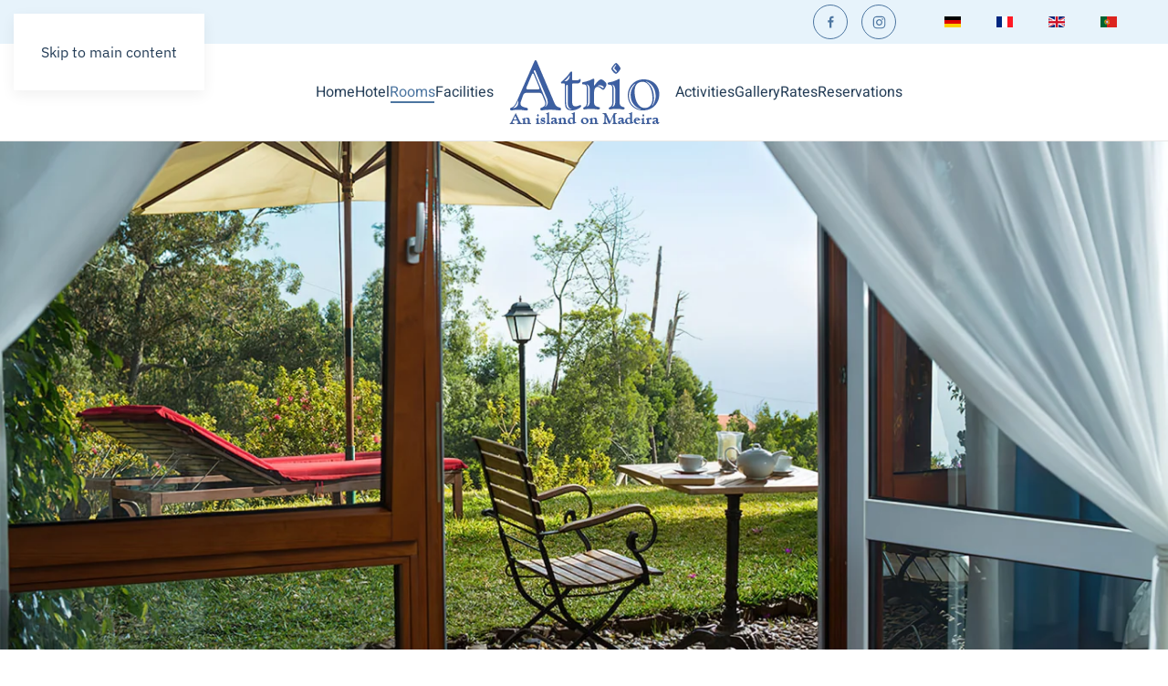

--- FILE ---
content_type: text/html; charset=utf-8
request_url: https://www.atrio-madeira.com/en/rooms.html
body_size: 8054
content:
<!DOCTYPE html>
<html lang="en-gb" dir="ltr">
    <head>
        <meta name="viewport" content="width=device-width, initial-scale=1">
        <link rel="icon" href="/images/96.png" sizes="any">
                <link rel="apple-touch-icon" href="/images/180.png">
        <meta charset="utf-8">
	<meta name="author" content="Chris">
	<meta name="description" content="The charming country house hotel Atrio has 20 rooms with sea view and 2 rooms overlooking the courtyard planted with orange and lemon trees. ">
	<meta name="generator" content="MYOB">
	<title>Hotel Atrio Rooms</title>
	<link href="https://www.atrio-madeira.com/de/zimmer.html" rel="alternate" hreflang="de-DE">
	<link href="https://www.atrio-madeira.com/fr/chambres.html" rel="alternate" hreflang="fr-FR">
	<link href="https://www.atrio-madeira.com/en/rooms.html" rel="alternate" hreflang="en-GB">
	<link href="https://www.atrio-madeira.com/pt/quartos.html" rel="alternate" hreflang="pt-PT">
<link href="/media/vendor/joomla-custom-elements/css/joomla-alert.min.css?0.4.1" rel="stylesheet">
	<link href="/media/system/css/joomla-fontawesome.min.css?4.5.24" rel="preload" as="style" onload="this.onload=null;this.rel='stylesheet'">
	<link href="/templates/yootheme/css/theme.12.css?1753944538" rel="stylesheet">
	<link href="/media/mod_languages/css/template.min.css?856c4f" rel="stylesheet">
<script type="application/json" class="joomla-script-options new">{"joomla.jtext":{"ERROR":"Error","MESSAGE":"Message","NOTICE":"Notice","WARNING":"Warning","JCLOSE":"Close","JOK":"OK","JOPEN":"Open"},"system.paths":{"root":"","rootFull":"https:\/\/www.atrio-madeira.com\/","base":"","baseFull":"https:\/\/www.atrio-madeira.com\/"},"csrf.token":"4423cd686093a307912fbc25555d5894"}</script>
	<script src="/media/system/js/core.min.js?2cb912"></script>
	<script src="/media/vendor/webcomponentsjs/js/webcomponents-bundle.min.js?2.8.0" nomodule defer></script>
	<script src="/media/system/js/joomla-hidden-mail.min.js?80d9c7" type="module"></script>
	<script src="/media/system/js/messages.min.js?9a4811" type="module"></script>
	<script src="/templates/yootheme/packages/theme-analytics/app/analytics.min.js?4.5.24" defer></script>
	<script src="/templates/yootheme/vendor/assets/uikit/dist/js/uikit.min.js?4.5.24"></script>
	<script src="/templates/yootheme/vendor/assets/uikit/dist/js/uikit-icons-design-escapes.min.js?4.5.24"></script>
	<script src="/templates/yootheme/js/theme.js?4.5.24"></script>
	<script type="application/ld+json">{"@context":"https://schema.org","@graph":[{"@type":"Organization","@id":"https://www.atrio-madeira.com/#/schema/Organization/base","name":"Hotel Atrio - An island on Madeira","url":"https://www.atrio-madeira.com/"},{"@type":"WebSite","@id":"https://www.atrio-madeira.com/#/schema/WebSite/base","url":"https://www.atrio-madeira.com/","name":"Hotel Atrio - An island on Madeira","publisher":{"@id":"https://www.atrio-madeira.com/#/schema/Organization/base"}},{"@type":"WebPage","@id":"https://www.atrio-madeira.com/#/schema/WebPage/base","url":"https://www.atrio-madeira.com/en/rooms.html","name":"Hotel Atrio Rooms","description":"The charming country house hotel Atrio has 20 rooms with sea view and 2 rooms overlooking the courtyard planted with orange and lemon trees. ","isPartOf":{"@id":"https://www.atrio-madeira.com/#/schema/WebSite/base"},"about":{"@id":"https://www.atrio-madeira.com/#/schema/Organization/base"},"inLanguage":"en-GB"},{"@type":"Article","@id":"https://www.atrio-madeira.com/#/schema/com_content/article/43","name":"Zimmer (2)","headline":"Zimmer (2)","inLanguage":"en-GB","author":{"@type":"Person","name":"Chris"},"articleSection":"Uncategorised","dateCreated":"2022-08-19T12:05:14+00:00","interactionStatistic":{"@type":"InteractionCounter","userInteractionCount":12450},"isPartOf":{"@id":"https://www.atrio-madeira.com/#/schema/WebPage/base"}}]}</script>
	<script>window.yootheme ||= {}; var $theme = yootheme.theme = {"google_analytics":"G-NC3ZX7SRNV","google_analytics_anonymize":"","i18n":{"close":{"label":"Close"},"totop":{"label":"Back to top"},"marker":{"label":"Open"},"navbarToggleIcon":{"label":"Open Menu"},"paginationPrevious":{"label":"Previous page"},"paginationNext":{"label":"Next Page"},"searchIcon":{"toggle":"Open Search","submit":"Submit Search"},"slider":{"next":"Next slide","previous":"Previous slide","slideX":"Slide %s","slideLabel":"%s of %s"},"slideshow":{"next":"Next slide","previous":"Previous slide","slideX":"Slide %s","slideLabel":"%s of %s"},"lightboxPanel":{"next":"Next slide","previous":"Previous slide","slideLabel":"%s of %s","close":"Close"}}};</script>
	<script async src="https://www.googletagmanager.com/gtag/js?id=G-NC3ZX7SRNV"></script>
<script>
  window.dataLayer = window.dataLayer || [];
  function gtag(){dataLayer.push(arguments);}
  gtag('js', new Date());

  gtag('config', 'G-NC3ZX7SRNV');
</script>
	<link href="https://www.atrio-madeira.com/de/zimmer.html" rel="alternate" hreflang="x-default">

    </head>
    <body class="">

        <div class="uk-hidden-visually uk-notification uk-notification-top-left uk-width-auto">
            <div class="uk-notification-message">
                <a href="#tm-main" class="uk-link-reset">Skip to main content</a>
            </div>
        </div>

        
        
        <div class="tm-page">

                        


<header class="tm-header-mobile uk-hidden@m">


    
        <div class="uk-navbar-container">

            <div class="uk-container uk-container-expand">
                <nav class="uk-navbar" uk-navbar="{&quot;align&quot;:&quot;left&quot;,&quot;container&quot;:&quot;.tm-header-mobile&quot;,&quot;boundary&quot;:&quot;.tm-header-mobile .uk-navbar-container&quot;}">

                                        <div class="uk-navbar-left ">

                        
                                                    <a uk-toggle href="#tm-dialog-mobile" class="uk-navbar-toggle">

        
        <div uk-navbar-toggle-icon></div>

                <span class="uk-margin-small-left uk-text-middle">Menu</span>
        
    </a>
                        
                        
                    </div>
                    
                                        <div class="uk-navbar-center">

                                                    <a href="https://www.atrio-madeira.com/en/" aria-label="Back to home" class="uk-logo uk-navbar-item">
    <picture>
<source type="image/webp" srcset="/templates/yootheme/cache/84/logo-s-8413832d.webp 100w" sizes="(min-width: 100px) 100px">
<img alt="Atrio Madeira" loading="eager" src="/templates/yootheme/cache/d7/logo-s-d74e16db.png" width="100" height="42">
</picture></a>
                        
                        
                    </div>
                    
                    
                </nav>
            </div>

        </div>

    



        <div id="tm-dialog-mobile" uk-offcanvas="container: true; overlay: true" mode="slide">
        <div class="uk-offcanvas-bar uk-flex uk-flex-column">

                        <button class="uk-offcanvas-close uk-close-large" type="button" uk-close uk-toggle="cls: uk-close-large; mode: media; media: @s"></button>
            
                        <div class="uk-margin-auto-bottom">
                
<div class="uk-grid uk-child-width-1-1" uk-grid>    <div>
<div class="uk-panel" id="module-117">

    
    
<div class="uk-panel mod-languages">

    
    
        <ul class="uk-subnav">
                                            <li >
                    <a style="display: flex !important;" href="/de/zimmer.html">
                                                    <img title="Deutsch (Deutschland)" src="/media/mod_languages/images/de_de.gif" alt="Deutsch (Deutschland)">                                            </a>
                </li>
                                                            <li >
                    <a style="display: flex !important;" href="/fr/chambres.html">
                                                    <img title="Français (France)" src="/media/mod_languages/images/fr_fr.gif" alt="Français (France)">                                            </a>
                </li>
                                                            <li class="uk-active">
                    <a style="display: flex !important;" href="https://www.atrio-madeira.com/en/rooms.html">
                                                    <img title="English (United Kingdom)" src="/media/mod_languages/images/en_gb.gif" alt="English (United Kingdom)">                                            </a>
                </li>
                                                            <li >
                    <a style="display: flex !important;" href="/pt/quartos.html">
                                                    <img title="Português (pt-PT)" src="/media/mod_languages/images/pt_pt.gif" alt="Português (pt-PT)">                                            </a>
                </li>
                                    </ul>

    
    
</div>

</div>
</div>    <div>
<div class="uk-panel" id="module-119">

    
    
<ul class="uk-nav uk-nav-default">
    
	<li class="item-120"><a href="/en/">Home</a></li>
	<li class="item-174"><a href="/en/hotel.html">Hotel</a></li>
	<li class="item-175 uk-active"><a href="/en/rooms.html">Rooms</a></li>
	<li class="item-181"><a href="/en/facilities.html">Facilities</a></li>
	<li class="item-182"><a href="/en/activities.html">Activities</a></li>
	<li class="item-183"><a href="/en/gallery.html">Gallery</a></li>
	<li class="item-187"><a href="/en/rates.html">Rates</a></li>
	<li class="item-188"><a href="/en/reservations.html">Reservations</a></li></ul>

</div>
</div>    <div>
<div class="uk-panel" id="module-122">

    
    
<div class="uk-margin-remove-last-child custom" ><p><a href="/en/terms-conditions" class="el-link uk-margin-remove-last-child">Terms &amp; Conditions</a><br /> <a href="/en/privacy-policy" class="el-link uk-margin-remove-last-child">Privacy Policy</a><br /> <a href="/en/contact" class="el-link uk-margin-remove-last-child">Contact</a></p></div>

</div>
</div>    <div>
<div class="uk-panel" id="module-tm-4">

    
    <ul class="uk-grid uk-flex-inline uk-flex-middle uk-flex-nowrap uk-grid-small">                    <li><a href="https://www.facebook.com/profile.php?id=100046486756118" class="uk-preserve-width uk-icon-button" rel="noreferrer" target="_blank"><span uk-icon="icon: facebook;"></span></a></li>
                    <li><a href="https://www.instagram.com/hotel.atrio/" class="uk-preserve-width uk-icon-button" rel="noreferrer" target="_blank"><span uk-icon="icon: instagram;"></span></a></li>
            </ul>
</div>
</div></div>
            </div>
            
            
        </div>
    </div>
    
    
    

</header>


<div class="tm-toolbar tm-toolbar-default uk-visible@m">
    <div class="uk-container uk-flex uk-flex-middle">

                <div>
            <div class="uk-grid-medium uk-child-width-auto uk-flex-middle" uk-grid="margin: uk-margin-small-top">

                                <div>
<div class="uk-panel" id="module-115">

    
    
<div class="uk-margin-remove-last-child custom" ><p><strong>Tel:</strong> <a href="Tel: +351 291 820 400">(351) 291 820 400</a></p></div>

</div>
</div>
                
                
            </div>
        </div>
        
                <div class="uk-margin-auto-left">
            <div class="uk-grid-medium uk-child-width-auto uk-flex-middle" uk-grid="margin: uk-margin-small-top">
                <div>
<div class="uk-panel" id="module-tm-3">

    
    <ul class="uk-grid uk-flex-inline uk-flex-middle uk-flex-nowrap uk-grid-small">                    <li><a href="https://www.facebook.com/profile.php?id=100046486756118" class="uk-preserve-width uk-icon-button" rel="noreferrer" target="_blank"><span uk-icon="icon: facebook; width: 15; height: 15;"></span></a></li>
                    <li><a href="https://www.instagram.com/hotel.atrio/" class="uk-preserve-width uk-icon-button" rel="noreferrer" target="_blank"><span uk-icon="icon: instagram; width: 15; height: 15;"></span></a></li>
            </ul>
</div>
</div><div>
<div class="uk-panel" id="module-113">

    
    
<div class="uk-panel mod-languages">

    
    
        <ul class="uk-subnav">
                                            <li >
                    <a style="display: flex !important;" href="/de/zimmer.html">
                                                    <img title="Deutsch (Deutschland)" src="/media/mod_languages/images/de_de.gif" alt="Deutsch (Deutschland)">                                            </a>
                </li>
                                                            <li >
                    <a style="display: flex !important;" href="/fr/chambres.html">
                                                    <img title="Français (France)" src="/media/mod_languages/images/fr_fr.gif" alt="Français (France)">                                            </a>
                </li>
                                                            <li class="uk-active">
                    <a style="display: flex !important;" href="https://www.atrio-madeira.com/en/rooms.html">
                                                    <img title="English (United Kingdom)" src="/media/mod_languages/images/en_gb.gif" alt="English (United Kingdom)">                                            </a>
                </li>
                                                            <li >
                    <a style="display: flex !important;" href="/pt/quartos.html">
                                                    <img title="Português (pt-PT)" src="/media/mod_languages/images/pt_pt.gif" alt="Português (pt-PT)">                                            </a>
                </li>
                                    </ul>

    
    
</div>

</div>
</div>
            </div>
        </div>
        
    </div>
</div>

<header class="tm-header uk-visible@m">




    
    
                <div uk-sticky media="@m" show-on-up animation="uk-animation-slide-top" cls-active="uk-navbar-sticky" sel-target=".uk-navbar-container">
        
            <div class="uk-navbar-container">

                <div class="uk-container">
                    <nav class="uk-navbar" uk-navbar="{&quot;align&quot;:&quot;left&quot;,&quot;container&quot;:&quot;.tm-header &gt; [uk-sticky]&quot;,&quot;boundary&quot;:&quot;.tm-header .uk-navbar-container&quot;}">

                        
                        <div class="uk-navbar-center">

                            
                                                                <div class="uk-navbar-center-left uk-preserve-width">
                                    
<ul class="uk-navbar-nav">
    
	<li class="item-120"><a href="/en/">Home</a></li>
	<li class="item-174"><a href="/en/hotel.html">Hotel</a></li>
	<li class="item-175 uk-active"><a href="/en/rooms.html">Rooms</a></li>
	<li class="item-181"><a href="/en/facilities.html">Facilities</a></li></ul>

                                </div>
                                
                                <a href="https://www.atrio-madeira.com/en/" aria-label="Back to home" class="uk-logo uk-navbar-item">
    <picture>
<source type="image/webp" srcset="/templates/yootheme/cache/3b/logo-l-3b85fd33.webp 169w" sizes="(min-width: 169px) 169px">
<img alt="Atrio Madeira" loading="eager" src="/templates/yootheme/cache/8d/logo-l-8d3c6428.png" width="169" height="74">
</picture></a>

                                                                <div class="uk-navbar-center-right uk-preserve-width">
                                    
<ul class="uk-navbar-nav" id="module-110">
    
	<li class="item-182"><a href="/en/activities.html">Activities</a></li>
	<li class="item-183"><a href="/en/gallery.html">Gallery</a></li>
	<li class="item-187"><a href="/en/rates.html">Rates</a></li>
	<li class="item-188"><a href="/en/reservations.html">Reservations</a></li></ul>

                                </div>
                                
                            
                        </div>

                        
                    </nav>
                </div>

            </div>

                </div>
        
    
    






</header>

            
            

            <main id="tm-main" >

                
                <div id="system-message-container" aria-live="polite"></div>

                <!-- Builder #page -->
<div class="uk-section-default uk-section uk-padding-remove-vertical">
    
        
        
        
            
                
                    <div class="uk-grid tm-grid-expand uk-child-width-1-1 uk-grid-margin">
<div class="uk-width-1-1">
    
        
            
            
            
                
                    
<div class="uk-margin uk-text-center">
        <picture>
<source type="image/webp" srcset="/templates/yootheme/cache/98/room-view-9835eb47.webp 768w, /templates/yootheme/cache/39/room-view-39b17fae.webp 1024w, /templates/yootheme/cache/b5/room-view-b5cd56ee.webp 1366w, /templates/yootheme/cache/c5/room-view-c5414138.webp 1600w, /templates/yootheme/cache/9b/room-view-9be3adcf.webp 1840w" sizes="(min-width: 1840px) 1840px">
<img src="/templates/yootheme/cache/a1/room-view-a170dc5b.jpeg" width="1840" height="800" class="el-image" alt="Atrio Room view" loading="lazy">
</picture>    
    
</div>
                
            
        
    
</div></div>
                
            
        
    
</div>
<div class="uk-section-default uk-section uk-section-small">
    
        
        
        
            
                                <div class="uk-container">                
                    <div class="uk-grid tm-grid-expand uk-child-width-1-1 uk-grid-margin">
<div class="uk-width-1-1">
    
        
            
            
            
                
                    
<h1 class="uk-h2">        Individually and tastefully decorated rooms    </h1><div class="uk-panel uk-margin">The charming country house hotel Atrio has 20 rooms with sea view and 2 rooms overlooking the courtyard planted with orange and lemon trees. Each room has an individual character, characterised by the romantic to southern style of the furnishings. 15 rooms are spread out in the 10,000m² garden and have a terrace. 7 rooms are located in the main house and also have a terrace or balcony.</div><div class="uk-panel uk-margin">15 rooms in the garden, all with terrace and private sunbeds.  There are 2 different room categories: Standard or Superior.<br />The information about the size of the rooms does not include the bathroom. Each room has a bathroom with shower, bathtub or both.
</div>
<h3 class="uk-h3">        All the rooms have the following facilities:    </h3>
<div class="uk-margin-medium">
    
        <div class="uk-grid uk-child-width-1-2 uk-child-width-1-3@m uk-grid-row-small uk-grid-match" uk-grid>                <div>
<div class="el-item uk-panel" uk-scrollspy="target: [uk-scrollspy-class];">
    
                <div class="uk-grid-column-small" uk-grid>        
                        <div class="uk-width-auto">            
                                

    
                <img src="/images/yootheme/icon-tv.svg" width="28" height="28" alt loading="lazy" uk-svg class="uk-text-emphasis el-image">        
        
    
                
                        </div>            
                        <div class="uk-width-expand uk-margin-remove-first-child">            
                
                
                    

        
        
        
    
        
        
                <div class="el-content uk-panel uk-margin-top">SAT TV (ASTRA)</div>        
        
        

                
                
                        </div>            
                </div>        
    
</div></div>
                <div>
<div class="el-item uk-panel" uk-scrollspy="target: [uk-scrollspy-class];">
    
                <div class="uk-grid-column-small" uk-grid>        
                        <div class="uk-width-auto">            
                                

    
                <img src="/images/yootheme/icon-phone.svg" width="28" height="28" alt loading="lazy" uk-svg class="uk-text-emphasis el-image">        
        
    
                
                        </div>            
                        <div class="uk-width-expand uk-margin-remove-first-child">            
                
                
                    

        
        
        
    
        
        
                <div class="el-content uk-panel uk-margin-top">Direct dial telephone</div>        
        
        

                
                
                        </div>            
                </div>        
    
</div></div>
                <div>
<div class="el-item uk-panel" uk-scrollspy="target: [uk-scrollspy-class];">
    
                <div class="uk-grid-column-small" uk-grid>        
                        <div class="uk-width-auto">            
                                

    
                <img src="/images/yootheme/icon-wifi.svg" width="28" height="28" alt loading="lazy" uk-svg class="uk-text-emphasis el-image">        
        
    
                
                        </div>            
                        <div class="uk-width-expand uk-margin-remove-first-child">            
                
                
                    

        
        
        
    
        
        
                <div class="el-content uk-panel uk-margin-top">FREE WLAN</div>        
        
        

                
                
                        </div>            
                </div>        
    
</div></div>
                <div>
<div class="el-item uk-panel" uk-scrollspy="target: [uk-scrollspy-class];">
    
                <div class="uk-grid-column-small" uk-grid>        
                        <div class="uk-width-auto">            
                                

    
                <img src="/images/yootheme/icon-fridge.svg" width="28" height="28" alt loading="lazy" uk-svg class="uk-text-emphasis el-image">        
        
    
                
                        </div>            
                        <div class="uk-width-expand uk-margin-remove-first-child">            
                
                
                    

        
        
        
    
        
        
                <div class="el-content uk-panel uk-margin-top">Fridge</div>        
        
        

                
                
                        </div>            
                </div>        
    
</div></div>
                <div>
<div class="el-item uk-panel" uk-scrollspy="target: [uk-scrollspy-class];">
    
                <div class="uk-grid-column-small" uk-grid>        
                        <div class="uk-width-auto">            
                                

    
                <img src="/images/yootheme/icon-coffee-maker.svg" width="28" height="28" alt loading="lazy" uk-svg class="uk-text-emphasis el-image">        
        
    
                
                        </div>            
                        <div class="uk-width-expand uk-margin-remove-first-child">            
                
                
                    

        
        
        
    
        
        
                <div class="el-content uk-panel uk-margin-top">Kettle with Tea and Coffee</div>        
        
        

                
                
                        </div>            
                </div>        
    
</div></div>
                <div>
<div class="el-item uk-panel" uk-scrollspy="target: [uk-scrollspy-class];">
    
                <div class="uk-grid-column-small" uk-grid>        
                        <div class="uk-width-auto">            
                                

    
                <img src="/images/yootheme/icon-bathtub.svg" width="28" height="28" alt loading="lazy" uk-svg class="uk-text-emphasis el-image">        
        
    
                
                        </div>            
                        <div class="uk-width-expand uk-margin-remove-first-child">            
                
                
                    

        
        
        
    
        
        
                <div class="el-content uk-panel uk-margin-top">Shower, bath or both</div>        
        
        

                
                
                        </div>            
                </div>        
    
</div></div>
                <div>
<div class="el-item uk-panel" uk-scrollspy="target: [uk-scrollspy-class];">
    
                <div class="uk-grid-column-small" uk-grid>        
                        <div class="uk-width-auto">            
                                

    
                <img src="/images/yootheme/icon-non-smoking.svg" width="28" height="28" alt loading="lazy" uk-svg class="uk-text-emphasis el-image">        
        
    
                
                        </div>            
                        <div class="uk-width-expand uk-margin-remove-first-child">            
                
                
                    

        
        
        
    
        
        
                <div class="el-content uk-panel uk-margin-top">Non Smoking</div>        
        
        

                
                
                        </div>            
                </div>        
    
</div></div>
                <div>
<div class="el-item uk-panel" uk-scrollspy="target: [uk-scrollspy-class];">
    
                <div class="uk-grid-column-small" uk-grid>        
                        <div class="uk-width-auto">            
                                

    
                <img src="/images/yootheme/icon-free-parking.svg" width="28" height="28" alt loading="lazy" uk-svg class="uk-text-emphasis el-image">        
        
    
                
                        </div>            
                        <div class="uk-width-expand uk-margin-remove-first-child">            
                
                
                    

        
        
        
    
        
        
                <div class="el-content uk-panel uk-margin-top">Free Parking</div>        
        
        

                
                
                        </div>            
                </div>        
    
</div></div>
                <div>
<div class="el-item uk-panel" uk-scrollspy="target: [uk-scrollspy-class];">
    
                <div class="uk-grid-column-small" uk-grid>        
                        <div class="uk-width-auto">            
                                

    
                <img src="/images/yootheme/icon-safe.svg" width="28" height="28" alt loading="lazy" uk-svg class="uk-text-emphasis el-image">        
        
    
                
                        </div>            
                        <div class="uk-width-expand uk-margin-remove-first-child">            
                
                
                    

        
        
        
    
        
        
                <div class="el-content uk-panel uk-margin-top">Safe</div>        
        
        

                
                
                        </div>            
                </div>        
    
</div></div>
                </div>
    
</div><div class="uk-panel uk-margin uk-margin-remove-top uk-text-center">*Cushions for the sunbeds and parasol • hairdryer, pool towels, bathrobes on request</div>
                
            
        
    
</div></div>
                                </div>                
            
        
    
</div>
<div id="page#0" class="uk-section-muted uk-section">
    
        
        
        
            
                                <div class="uk-container uk-container-large">                
                    <div class="uk-grid tm-grid-expand uk-child-width-1-1 uk-grid-margin">
<div class="uk-width-1-1@m">
    
        
            
            
            
                
                    
<div class="uk-margin-medium">
    
        <div class="uk-grid uk-child-width-1-1 uk-child-width-1-2@s uk-grid-medium uk-grid-match" uk-grid>                <div>
<div class="el-item uk-flex uk-flex-column">
        <a class="uk-flex-1 uk-card uk-card-default uk-card-hover uk-transition-toggle uk-link-toggle" href="/en/rooms/standard-rooms-house.html">    
        
            
                
            
            
                                <div class="uk-card-media-top">

        <div class="uk-inline-clip">    
                <picture>
<source type="image/webp" srcset="/templates/yootheme/cache/52/standard-room-house-01-52681380.webp 690w, /templates/yootheme/cache/a6/standard-room-house-01-a61f9dc3.webp 768w, /templates/yootheme/cache/3f/standard-room-house-01-3f5bed0b.webp 799w, /templates/yootheme/cache/65/standard-room-house-01-6584181a.webp 800w" sizes="(min-width: 690px) 690px">
<img src="/templates/yootheme/cache/62/standard-room-house-01-62a2a2e3.jpeg" width="690" height="460" alt="Standard rooms in the main house" loading="lazy" class="el-image uk-transition-scale-up uk-transition-opaque">
</picture>        
        
        </div>    
</div>                
                                <div class="uk-card-body uk-margin-remove-first-child">                
                    

                <div class="el-meta uk-text-meta uk-text-primary uk-margin-small-top">Mainhouse</div>        
                <h2 class="el-title uk-h4 uk-margin-remove-top uk-margin-remove-bottom">                        Standard rooms in the main house:                    </h2>        
        
    
        
        
                <div class="el-content uk-panel uk-text-meta uk-margin-top">A 22m² mediterranean room on the top floor, twin beds (2x9 0x210 cm) and a third 1,90m Gunther Lambert sofa bed, bathroom with bath tub, 10m² balcony with patio view.<br><br>
A 18m²-provincial room in the upper floor with a Cantori double bed (180x200 cm), bath with shower, 12m² balcony with patio view.</div>        
        
                <div class="uk-margin-top"><div class="el-link uk-button uk-button-default uk-button-small">Learn more</div></div>        

                                </div>                
                
            
        
        </a>    
</div></div>
                <div>
<div class="el-item uk-flex uk-flex-column">
        <a class="uk-flex-1 uk-card uk-card-default uk-card-hover uk-transition-toggle uk-link-toggle" href="/en/rooms/superior-rooms.html">    
        
            
                
            
            
                                <div class="uk-card-media-top">

        <div class="uk-inline-clip">    
                <picture>
<source type="image/webp" srcset="/templates/yootheme/cache/ca/superior-room-house-01-ca25bdcd.webp 690w, /templates/yootheme/cache/e6/superior-room-house-01-e6b42f82.webp 768w, /templates/yootheme/cache/7f/superior-room-house-01-7ff05f4a.webp 799w, /templates/yootheme/cache/25/superior-room-house-01-252faa5b.webp 800w" sizes="(min-width: 690px) 690px">
<img src="/templates/yootheme/cache/94/superior-room-house-01-94e5e89b.jpeg" width="690" height="460" alt="Superior rooms in the main house" loading="lazy" class="el-image uk-transition-scale-up uk-transition-opaque">
</picture>        
        
        </div>    
</div>                
                                <div class="uk-card-body uk-margin-remove-first-child">                
                    

                <div class="el-meta uk-text-meta uk-text-primary uk-margin-small-top">Mainhouse</div>        
                <h2 class="el-title uk-h4 uk-margin-remove-top uk-margin-remove-bottom">                        Superior rooms in the main house:                    </h2>        
        
    
        
        
                <div class="el-content uk-panel uk-text-meta uk-margin-top">20m² room with a four poster bed (180x200 cm) on the ground floor, bathroom with bathtub, 12 m2 terrace with loungers, sunshade and a view of the sea.<br><br>
18m² room with a four poster bed (180x200 cm) on the upper floor, bathroom with bathtub, 12m² with balcony with sea view.<br><br>

30m² room in a provencal style on the ground floor, twin beds (2x9 0x200 cm), bath with shower, 12sqm terrace with loungers, sunshade and a view of the sea.<br><br>
17m² room in a provencal style on the first floor, twin beds (2x9 0x200 cm), bathroom with bathtub, 12 m² balcony with view to the sea.</div>        
        
                <div class="uk-margin-top"><div class="el-link uk-button uk-button-default uk-button-small">Learn more</div></div>        

                                </div>                
                
            
        
        </a>    
</div></div>
                <div>
<div class="el-item uk-flex uk-flex-column">
        <a class="uk-flex-1 uk-card uk-card-default uk-card-hover uk-transition-toggle uk-link-toggle" href="/en/rooms/mini-suite.html">    
        
            
                
            
            
                                <div class="uk-card-media-top">

        <div class="uk-inline-clip">    
                <picture>
<source type="image/webp" srcset="/templates/yootheme/cache/cf/mini-suite-01-cfcd9dba.webp 690w, /templates/yootheme/cache/8c/mini-suite-01-8c5f1fba.webp 768w, /templates/yootheme/cache/15/mini-suite-01-151b6f72.webp 799w, /templates/yootheme/cache/4f/mini-suite-01-4fc49a63.webp 800w" sizes="(min-width: 690px) 690px">
<img src="/templates/yootheme/cache/5f/mini-suite-01-5fb081e0.jpeg" width="690" height="460" alt loading="lazy" class="el-image uk-transition-scale-up uk-transition-opaque">
</picture>        
        
        </div>    
</div>                
                                <div class="uk-card-body uk-margin-remove-first-child">                
                    

                <div class="el-meta uk-text-meta uk-text-primary uk-margin-small-top">Mainhouse</div>        
                <h2 class="el-title uk-h4 uk-margin-remove-top uk-margin-remove-bottom">                        Mini- Suite                    </h2>        
        
    
        
        
                <div class="el-content uk-panel uk-text-meta uk-margin-top">28 m2 mini suite consisting of two rooms with a connecting door in the first floor: a bedroom with a four poster bed (180x200 cm), 1 living room with a sofa bed (160x200 cm) for children from the age of approximately 4 years and up to approx. 12 years old. Two bathrooms with shower. 15m² balcony with side sea views and patio.</div>        
        
                <div class="uk-margin-top"><div class="el-link uk-button uk-button-default uk-button-small">Learn more</div></div>        

                                </div>                
                
            
        
        </a>    
</div></div>
                <div>
<div class="el-item uk-flex uk-flex-column">
        <a class="uk-flex-1 uk-card uk-card-default uk-card-hover uk-transition-toggle uk-link-toggle" href="/en/rooms/garden-room-standard.html">    
        
            
                
            
            
                                <div class="uk-card-media-top">

        <div class="uk-inline-clip">    
                <picture>
<source type="image/webp" srcset="/templates/yootheme/cache/fb/standard-room-garden-01-fbcd62fe.webp 690w, /templates/yootheme/cache/68/standard-room-garden-01-68e8c7e0.webp 768w, /templates/yootheme/cache/f1/standard-room-garden-01-f1acb728.webp 799w, /templates/yootheme/cache/ab/standard-room-garden-01-ab734239.webp 800w" sizes="(min-width: 690px) 690px">
<img src="/templates/yootheme/cache/a0/standard-room-garden-01-a0094d71.jpeg" width="690" height="460" alt="Garden Room Standard" loading="lazy" class="el-image uk-transition-scale-up uk-transition-opaque">
</picture>        
        
        </div>    
</div>                
                                <div class="uk-card-body uk-margin-remove-first-child">                
                    

                <div class="el-meta uk-text-meta uk-text-primary uk-margin-small-top">Garden Room</div>        
                <h2 class="el-title uk-h4 uk-margin-remove-top uk-margin-remove-bottom">                        Garden Room Standard                    </h2>        
        
    
        
        
                <div class="el-content uk-panel uk-text-meta uk-margin-top">Two 17m² room with a four poster bed (180x200 cm), bath with shower, 25sqm terrace with deck chairs and sun umbrella, sea view from the terrace.</div>        
        
                <div class="uk-margin-top"><div class="el-link uk-button uk-button-default uk-button-small">Learn more</div></div>        

                                </div>                
                
            
        
        </a>    
</div></div>
                <div>
<div class="el-item uk-flex uk-flex-column">
        <a class="uk-flex-1 uk-card uk-card-default uk-card-hover uk-transition-toggle uk-link-toggle" href="/en/rooms/garden-room-superior.html">    
        
            
                
            
            
                                <div class="uk-card-media-top">

        <div class="uk-inline-clip">    
                <picture>
<source type="image/webp" srcset="/templates/yootheme/cache/f3/superior-room-garden-01-f338127d.webp 690w, /templates/yootheme/cache/69/superior-room-garden-01-69731d54.webp 768w, /templates/yootheme/cache/f0/superior-room-garden-01-f0376d9c.webp 799w, /templates/yootheme/cache/aa/superior-room-garden-01-aae8988d.webp 800w" sizes="(min-width: 690px) 690px">
<img src="/templates/yootheme/cache/fe/superior-room-garden-01-fe21f335.jpeg" width="690" height="460" alt="Garden Room Superior" loading="lazy" class="el-image uk-transition-scale-up uk-transition-opaque">
</picture>        
        
        </div>    
</div>                
                                <div class="uk-card-body uk-margin-remove-first-child">                
                    

                <div class="el-meta uk-text-meta uk-text-primary uk-margin-small-top">Garden Room</div>        
                <h2 class="el-title uk-h4 uk-margin-remove-top uk-margin-remove-bottom">                        Garden Room Superior (deluxe)                    </h2>        
        
    
        
        
                <div class="el-content uk-panel uk-text-meta uk-margin-top">Six rooms with 22m² and four poster bed (180 x 200 cm), shower and bathtub, double sinks, separate toilet, 30² terrace with loungers, sunshade and a view of the sea.<br><br>
Six 27m² family room with twin beds (2x10 0x200 cm), bath and shower and double sinks, two bedrooms one with a 160x200 cm), sofa bed for children from 4 years and up to 12 years of age who 4 rooms with the possibility of an additional bed, 20 sqm terrace with loungers, sunshade and a view of the sea. <br><br>
A 30m²-family room with twin beds (2x9 0x200 cm) Salon and seating for 4 persons, possibility of extra bed, bathroom with shower, 25sqm terrace with deck chairs, sun umbrella and sea view from the terrace.</div>        
        
                <div class="uk-margin-top"><div class="el-link uk-button uk-button-default uk-button-small">Learn more</div></div>        

                                </div>                
                
            
        
        </a>    
</div></div>
                </div>
    
</div>
<div class="uk-margin uk-text-center"><a href="#" uk-totop uk-scroll></a></div>
                
            
        
    
</div></div>
                                </div>                
            
        
    
</div>

                
            </main>

            

                        <footer>
                <!-- Builder #footer -->
<div class="uk-section-secondary uk-section uk-section-small">
    
        
        
        
            
                                <div class="uk-container uk-container-large">                
                    <div class="uk-grid tm-grid-expand uk-grid-margin" uk-grid>
<div class="uk-grid-item-match uk-flex-middle uk-width-1-1@s uk-width-1-2@m">
    
        
            
            
                        <div class="uk-panel uk-width-1-1">            
                
                    <div class="uk-panel uk-margin-small uk-width-large uk-margin-auto uk-text-center"><table class="uk-table" table="" width="360" align="right">
<tbody>
<tr>
<td><a href="http://www.umwelterziehung.de/projekte/GreenKey/index.html" target="_blank" rel="noopener noreferrer"><img src="/images/GreenKey-02.png" alt="Green Key" align="right" width="85" height="86" /></a></td>
<td style="text-align: left;"><img src="/images/logo-madeira.png" alt="logo madeira" width="250" height="111" /></td>
</tr>
</tbody>
</table></div>
                
                        </div>            
        
    
</div>
<div class="uk-width-1-2@s uk-width-1-4@m">
    
        
            
            
            
                
                    
<h3 class="uk-h4 uk-heading-line uk-text-left@m uk-text-center">        <span>Links</span>
    </h3>
<ul class="uk-list uk-list-circle uk-text-left">
    
    
                <li class="el-item">            <div class="el-content uk-panel"><a href="/en/" class="el-link uk-margin-remove-last-child">Home</a></div>        </li>                <li class="el-item">            <div class="el-content uk-panel"><a href="/en/reservations.html" class="el-link uk-margin-remove-last-child">Reservations</a></div>        </li>                <li class="el-item">            <div class="el-content uk-panel"><a href="/en/terms-conditions.html" class="el-link uk-margin-remove-last-child">Terms & Conditions</a></div>        </li>                <li class="el-item">            <div class="el-content uk-panel"><a href="/en/privacy-policy.html" class="el-link uk-margin-remove-last-child">Privacy Policy</a></div>        </li>                <li class="el-item">            <div class="el-content uk-panel"><a href="/en/contact.html" class="el-link uk-margin-remove-last-child">Contact</a></div>        </li>                <li class="el-item">            <div class="el-content uk-panel"><a href="/en/hotel#lage" uk-scroll class="el-link uk-margin-remove-last-child">Getting here</a></div>        </li>        
    
    
</ul>
                
            
        
    
</div>
<div class="uk-width-1-2@s uk-width-1-4@m">
    
        
            
            
            
                
                    
<h3 class="uk-h4 uk-heading-line uk-text-left@m uk-text-center">        <span>Hotel Atrio</span>
    </h3><div class="uk-panel uk-margin uk-text-left@m uk-text-center">Caminho dos Moinhos 218<br>
P-9370-247 Estreito da Calheta<br>Madeira - Portugal</div>
<div class="uk-h5 uk-margin-remove-vertical uk-text-left@m uk-text-center">        <a class="el-link uk-link-reset" href="tel:+351 291 820 400">(351) 291 820 400</a>    </div>
<div class="uk-margin-remove-vertical uk-text-left@m uk-text-center">
    
    
        
        
<a class="el-content" href="mailto:welcome@atrio-madeira.com">
    
        <joomla-hidden-mail  is-link="1" is-email="1" first="d2VsY29tZQ==" last="YXRyaW8tbWFkZWlyYS5jb20=" text="d2VsY29tZUBhdHJpby1tYWRlaXJhLmNvbQ==" base="" >This email address is being protected from spambots. You need JavaScript enabled to view it.</joomla-hidden-mail>    
    
</a>


        
    
    
</div>

<div class="uk-h5 uk-margin-remove-vertical uk-text-left@m uk-text-center">        <a class="el-link uk-link-reset" href="tel:+351 291 820 400">Emergency: 96 65 40 119</a>    </div>
                
            
        
    
</div></div><div class="uk-margin uk-container uk-container-large"><div class="uk-grid tm-grid-expand uk-grid-column-large uk-grid-row-small" uk-grid>
<div class="uk-grid-item-match uk-flex-middle uk-width-1-3@m">
    
        
            
            
                        <div class="uk-panel uk-width-1-1">            
                
                    <div class="uk-panel uk-text-small uk-text-muted uk-margin-remove-vertical uk-text-left@m uk-text-center"><span class="uk-h6">© <script> document.currentScript.insertAdjacentHTML('afterend', '<time datetime="' + new Date().toJSON() + '">' + new Intl.DateTimeFormat(document.documentElement.lang, {year: 'numeric'}).format() + '</time>'); </script> Atrio Madeira</span> All rights reserved.</div>
                
                        </div>            
        
    
</div>
<div class="uk-grid-item-match uk-flex-middle uk-width-1-3@m">
    
        
            
            
                        <div class="uk-panel uk-width-1-1">            
                
                    
<div class="uk-margin-remove-vertical uk-text-center@m uk-text-center" uk-scrollspy="target: [uk-scrollspy-class];">    <ul class="uk-child-width-auto uk-grid-small uk-flex-inline uk-flex-middle" uk-grid>
            <li class="el-item">
<a class="el-link uk-icon-button" href="https://www.facebook.com/profile.php?id=100046486756118" target="_blank" rel="noreferrer"><span uk-icon="icon: facebook;"></span></a></li>
            <li class="el-item">
<a class="el-link uk-icon-button" href="https://www.instagram.com/hotel.atrio/" target="_blank" rel="noreferrer"><span uk-icon="icon: instagram;"></span></a></li>
    
    </ul></div>
                
                        </div>            
        
    
</div>
<div class="uk-grid-item-match uk-flex-middle uk-width-1-3@m">
    
        
            
            
                        <div class="uk-panel uk-width-1-1">            
                
                    <div class="uk-panel uk-text-small uk-text-muted uk-margin-remove-vertical uk-text-right@m uk-text-center"> Powered by <a class="uk-link-muted" href="https://www.navegabem.com/">Navega Bem Web Design</a>.</div>
                
                        </div>            
        
    
</div></div></div>
                                </div>                
            
        
    
</div>            </footer>
            
        </div>

        
        

    </body>
</html>


--- FILE ---
content_type: image/svg+xml
request_url: https://www.atrio-madeira.com/images/yootheme/icon-safe.svg
body_size: 329
content:
<?xml version="1.0" encoding="utf-8"?>
<!-- Generator: Adobe Illustrator 22.0.1, SVG Export Plug-In . SVG Version: 6.00 Build 0)  -->
<svg version="1.1" id="Layer_1" xmlns="http://www.w3.org/2000/svg" xmlns:xlink="http://www.w3.org/1999/xlink" x="0px" y="0px"
	 viewBox="0 0 28 28" style="enable-background:new 0 0 28 28;" xml:space="preserve">
<style type="text/css">
	.st0{fill:none;stroke:#000000;stroke-linecap:round;stroke-linejoin:round;}
</style>
<path class="st0" d="M23.5,25.5h-19v-23h19V25.5z M23.5,6.5 M4.5,6.5 M6.5,25.5 M21.5,25.5"/>
<rect x="6.4" y="5.1" class="st0" width="3.8" height="3.8"/>
<rect x="12.2" y="5.1" class="st0" width="3.8" height="3.8"/>
<rect x="18.1" y="5.1" class="st0" width="3.8" height="3.8"/>
<rect x="6.4" y="10.9" class="st0" width="3.8" height="3.8"/>
<rect x="12.2" y="10.9" class="st0" width="3.8" height="3.8"/>
<rect x="18.1" y="10.9" class="st0" width="3.8" height="3.8"/>
<rect x="6.4" y="16.4" class="st0" width="3.8" height="3.8"/>
<rect x="12.2" y="16.4" class="st0" width="3.8" height="3.8"/>
<rect x="18.1" y="16.4" class="st0" width="3.8" height="3.8"/>
</svg>


--- FILE ---
content_type: image/svg+xml
request_url: https://www.atrio-madeira.com/images/yootheme/icon-phone.svg
body_size: 924
content:
<?xml version="1.0" encoding="utf-8"?>
<!-- Generator: Adobe Illustrator 22.0.1, SVG Export Plug-In . SVG Version: 6.00 Build 0)  -->
<svg version="1.1" id="Layer_1" xmlns="http://www.w3.org/2000/svg" xmlns:xlink="http://www.w3.org/1999/xlink" x="0px" y="0px"
	 viewBox="0 0 28 28" style="enable-background:new 0 0 28 28;" xml:space="preserve">
<style type="text/css">
	.st0{fill:none;}
</style>
<g>
	<path class="st0" d="M11.6,9.7c0.1-0.1,0.2-0.2,0.3-0.3c0.2-0.2,0.5-1.4-0.1-2.1c-0.9-0.9-2.4-2.4-3-2.8C8.4,4.1,7.3,3.6,6.5,4.1
		C6.4,4.2,6.3,4.3,6.2,4.3L11.6,9.7z"/>
	<path class="st0" d="M23.4,21.5c0.9-1.5-0.1-2.8-0.4-3c-0.6-0.6-1.7-1.6-2.4-2.2c-0.4-0.3-1.5-0.9-2.5-0.2L23.4,21.5z"/>
	<path class="st0" d="M17.4,16.8c-0.7,0.7-1.1,1-1.1,1l-0.4,0.3l-6.3-6.3l0.3-0.4c0,0,0.5-0.5,1-1L5.4,5C4.7,5.8,4,6.8,4.1,7.6
		c0,0.3,0,0.5,0,0.7c0,1.2,0.1,2.1,1.9,4.3c0.3,0.4,7.5,7.9,9.5,9.6c1.9,1.6,5.4,1.9,7.3,0c0,0,0,0,0,0L17.4,16.8z"/>
	<path d="M16.8,5.2c0,0,2.7,0.3,4.1,1.7c1.4,1.5,1.8,4.2,1.8,4.2c0,0.2,0.2,0.4,0.5,0.4c0,0,0,0,0.1,0c0.3,0,0.5-0.3,0.4-0.6
		c0-0.1-0.4-3-2-4.8c-1.6-1.7-4.6-2-4.7-2c-0.3,0-0.5,0.2-0.5,0.5C16.3,4.9,16.5,5.1,16.8,5.2z"/>
	<path d="M16,8.7c0,0,0.9-0.1,1.8,0.8c0.9,1,0.9,2,0.9,2c0,0.3,0.2,0.5,0.5,0.5c0,0,0,0,0,0c0.3,0,0.5-0.2,0.5-0.5
		c0-0.1,0-1.4-1.2-2.7c-1.2-1.3-2.6-1.1-2.7-1.1c-0.3,0.1-0.4,0.3-0.4,0.6C15.5,8.5,15.7,8.7,16,8.7z"/>
	<path d="M23.7,17.8c-0.6-0.6-1.8-1.7-2.4-2.2c-0.8-0.7-2.6-1.3-3.9-0.1c-0.6,0.6-1.1,1-1.4,1.3l-4.9-5c0.5-0.6,1.3-1.4,1.6-1.6
		c0.3-0.3,0.6-1,0.6-1.7c0-0.5-0.1-1.3-0.7-1.9c-0.9-1-2.4-2.4-3-2.9C8.7,3.1,7.2,2.5,5.9,3.3c-0.8,0.6-3,2.4-2.8,4.5
		c0,0.2,0,0.5,0,0.7c0,1.3,0.1,2.5,2.1,5l0,0c0.3,0.3,7.5,7.9,9.6,9.7c1.2,1,2.8,1.6,4.5,1.6c1.5,0,3-0.5,4.1-1.6
		C26.1,20.4,24,18.1,23.7,17.8z M20.6,16.3c0.6,0.5,1.8,1.6,2.4,2.2c0.2,0.3,1.3,1.5,0.4,3l-5.2-5.3C19.1,15.4,20.3,16,20.6,16.3z
		 M8.8,4.5c0.6,0.5,2.1,1.9,3,2.8c0.7,0.7,0.3,1.9,0.1,2.1c-0.1,0.1-0.2,0.2-0.3,0.3L6.2,4.3c0.1-0.1,0.2-0.2,0.3-0.2
		C7.3,3.6,8.4,4.1,8.8,4.5z M15.5,22.3c-2-1.7-9.2-9.2-9.5-9.6c-1.8-2.2-1.8-3.1-1.9-4.3c0-0.2,0-0.5,0-0.7C4,6.8,4.7,5.8,5.4,5
		l5.5,5.5c-0.5,0.5-0.9,1-1,1l-0.3,0.4l6.3,6.3l0.4-0.3c0,0,0.4-0.4,1.1-1l5.4,5.5c0,0,0,0,0,0C20.9,24.2,17.4,23.9,15.5,22.3z"/>
</g>
</svg>


--- FILE ---
content_type: image/svg+xml
request_url: https://www.atrio-madeira.com/images/yootheme/icon-phone.svg
body_size: 924
content:
<?xml version="1.0" encoding="utf-8"?>
<!-- Generator: Adobe Illustrator 22.0.1, SVG Export Plug-In . SVG Version: 6.00 Build 0)  -->
<svg version="1.1" id="Layer_1" xmlns="http://www.w3.org/2000/svg" xmlns:xlink="http://www.w3.org/1999/xlink" x="0px" y="0px"
	 viewBox="0 0 28 28" style="enable-background:new 0 0 28 28;" xml:space="preserve">
<style type="text/css">
	.st0{fill:none;}
</style>
<g>
	<path class="st0" d="M11.6,9.7c0.1-0.1,0.2-0.2,0.3-0.3c0.2-0.2,0.5-1.4-0.1-2.1c-0.9-0.9-2.4-2.4-3-2.8C8.4,4.1,7.3,3.6,6.5,4.1
		C6.4,4.2,6.3,4.3,6.2,4.3L11.6,9.7z"/>
	<path class="st0" d="M23.4,21.5c0.9-1.5-0.1-2.8-0.4-3c-0.6-0.6-1.7-1.6-2.4-2.2c-0.4-0.3-1.5-0.9-2.5-0.2L23.4,21.5z"/>
	<path class="st0" d="M17.4,16.8c-0.7,0.7-1.1,1-1.1,1l-0.4,0.3l-6.3-6.3l0.3-0.4c0,0,0.5-0.5,1-1L5.4,5C4.7,5.8,4,6.8,4.1,7.6
		c0,0.3,0,0.5,0,0.7c0,1.2,0.1,2.1,1.9,4.3c0.3,0.4,7.5,7.9,9.5,9.6c1.9,1.6,5.4,1.9,7.3,0c0,0,0,0,0,0L17.4,16.8z"/>
	<path d="M16.8,5.2c0,0,2.7,0.3,4.1,1.7c1.4,1.5,1.8,4.2,1.8,4.2c0,0.2,0.2,0.4,0.5,0.4c0,0,0,0,0.1,0c0.3,0,0.5-0.3,0.4-0.6
		c0-0.1-0.4-3-2-4.8c-1.6-1.7-4.6-2-4.7-2c-0.3,0-0.5,0.2-0.5,0.5C16.3,4.9,16.5,5.1,16.8,5.2z"/>
	<path d="M16,8.7c0,0,0.9-0.1,1.8,0.8c0.9,1,0.9,2,0.9,2c0,0.3,0.2,0.5,0.5,0.5c0,0,0,0,0,0c0.3,0,0.5-0.2,0.5-0.5
		c0-0.1,0-1.4-1.2-2.7c-1.2-1.3-2.6-1.1-2.7-1.1c-0.3,0.1-0.4,0.3-0.4,0.6C15.5,8.5,15.7,8.7,16,8.7z"/>
	<path d="M23.7,17.8c-0.6-0.6-1.8-1.7-2.4-2.2c-0.8-0.7-2.6-1.3-3.9-0.1c-0.6,0.6-1.1,1-1.4,1.3l-4.9-5c0.5-0.6,1.3-1.4,1.6-1.6
		c0.3-0.3,0.6-1,0.6-1.7c0-0.5-0.1-1.3-0.7-1.9c-0.9-1-2.4-2.4-3-2.9C8.7,3.1,7.2,2.5,5.9,3.3c-0.8,0.6-3,2.4-2.8,4.5
		c0,0.2,0,0.5,0,0.7c0,1.3,0.1,2.5,2.1,5l0,0c0.3,0.3,7.5,7.9,9.6,9.7c1.2,1,2.8,1.6,4.5,1.6c1.5,0,3-0.5,4.1-1.6
		C26.1,20.4,24,18.1,23.7,17.8z M20.6,16.3c0.6,0.5,1.8,1.6,2.4,2.2c0.2,0.3,1.3,1.5,0.4,3l-5.2-5.3C19.1,15.4,20.3,16,20.6,16.3z
		 M8.8,4.5c0.6,0.5,2.1,1.9,3,2.8c0.7,0.7,0.3,1.9,0.1,2.1c-0.1,0.1-0.2,0.2-0.3,0.3L6.2,4.3c0.1-0.1,0.2-0.2,0.3-0.2
		C7.3,3.6,8.4,4.1,8.8,4.5z M15.5,22.3c-2-1.7-9.2-9.2-9.5-9.6c-1.8-2.2-1.8-3.1-1.9-4.3c0-0.2,0-0.5,0-0.7C4,6.8,4.7,5.8,5.4,5
		l5.5,5.5c-0.5,0.5-0.9,1-1,1l-0.3,0.4l6.3,6.3l0.4-0.3c0,0,0.4-0.4,1.1-1l5.4,5.5c0,0,0,0,0,0C20.9,24.2,17.4,23.9,15.5,22.3z"/>
</g>
</svg>


--- FILE ---
content_type: image/svg+xml
request_url: https://www.atrio-madeira.com/images/yootheme/icon-safe.svg
body_size: 329
content:
<?xml version="1.0" encoding="utf-8"?>
<!-- Generator: Adobe Illustrator 22.0.1, SVG Export Plug-In . SVG Version: 6.00 Build 0)  -->
<svg version="1.1" id="Layer_1" xmlns="http://www.w3.org/2000/svg" xmlns:xlink="http://www.w3.org/1999/xlink" x="0px" y="0px"
	 viewBox="0 0 28 28" style="enable-background:new 0 0 28 28;" xml:space="preserve">
<style type="text/css">
	.st0{fill:none;stroke:#000000;stroke-linecap:round;stroke-linejoin:round;}
</style>
<path class="st0" d="M23.5,25.5h-19v-23h19V25.5z M23.5,6.5 M4.5,6.5 M6.5,25.5 M21.5,25.5"/>
<rect x="6.4" y="5.1" class="st0" width="3.8" height="3.8"/>
<rect x="12.2" y="5.1" class="st0" width="3.8" height="3.8"/>
<rect x="18.1" y="5.1" class="st0" width="3.8" height="3.8"/>
<rect x="6.4" y="10.9" class="st0" width="3.8" height="3.8"/>
<rect x="12.2" y="10.9" class="st0" width="3.8" height="3.8"/>
<rect x="18.1" y="10.9" class="st0" width="3.8" height="3.8"/>
<rect x="6.4" y="16.4" class="st0" width="3.8" height="3.8"/>
<rect x="12.2" y="16.4" class="st0" width="3.8" height="3.8"/>
<rect x="18.1" y="16.4" class="st0" width="3.8" height="3.8"/>
</svg>
